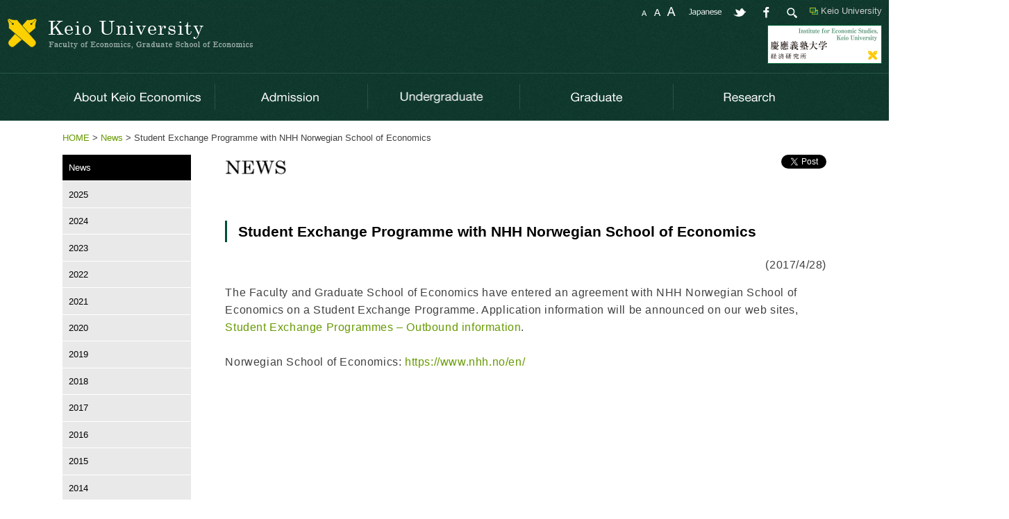

--- FILE ---
content_type: text/html; charset=UTF-8
request_url: https://www.econ.keio.ac.jp/en/2017/6400
body_size: 8132
content:
<!doctype html>
<html lang="en">
<head>
	<meta charset="UTF-8">
	<title>Student Exchange Programme with NHH Norwegian School of Economics - Keio University  Faculty of Economics, Graduate School of Economics</title>
	<meta name="viewport" content="width=device-width,initial-scale=1.0">
	<meta http-equiv="X-UA-Compatible" content="IE=Edge">
	<link rel="stylesheet" href="https://www.econ.keio.ac.jp/wp-content/themes/theme_econ/css/common.css" type="text/css">
<!--[if lt IE 9]>
	<link rel="stylesheet" href="https://www.econ.keio.ac.jp/wp-content/themes/theme_econ/css/common_base.css" type="text/css">
	<style type="text/css">div#container { min-width: 1250px }</style>
<![endif]-->
	<link rel="stylesheet" href="https://www.econ.keio.ac.jp/wp-content/themes/theme_econ/css/inside.css" type="text/css">
<!--[if lt IE 9]>
	<link rel="stylesheet" href="https://www.econ.keio.ac.jp/wp-content/themes/theme_econ/css/inside_base.css" type="text/css">
<![endif]-->
	<link rel="stylesheet" href="https://www.econ.keio.ac.jp/wp-content/themes/theme_econ/css/pattern.css" type="text/css">
	<link rel="stylesheet" href="https://www.econ.keio.ac.jp/wp-content/themes/theme_econ/css/e_style.css" type="text/css">
	<script src="https://www.econ.keio.ac.jp/wp-content/themes/theme_econ/js/jquery.min.js"></script>
	<script src="https://www.econ.keio.ac.jp/wp-content/themes/theme_econ/js/jquery.cookie.js"></script>
	<script src="https://www.econ.keio.ac.jp/wp-content/themes/theme_econ/js/script.js"></script>
	<script src="https://www.econ.keio.ac.jp/wp-content/themes/theme_econ/js/keio_navi.js"></script>

	<link rel="icon" href="https://www.econ.keio.ac.jp/wp-content/themes/theme_econ/favicon.ico" type="image/x-icon">
	<link rel="shortcut icon" href="https://www.econ.keio.ac.jp/wp-content/themes/theme_econ/favicon.ico" type="image/x-icon">

<!-- textresizer -->
	<script src="https://www.econ.keio.ac.jp/wp-content/themes/theme_econ/js/jquery.textresizer.js"></script>
	<script type="text/javascript">
	jQuery(document).ready( function() {
		jQuery( "#textsize a" ).textresizer({
			target: "#container",
			type: "cssClass",
			sizes: [ "fontS", "fontM", "fontL" ]
		});
	});
	</script>

<!-- heightLine -->
	<script src="https://www.econ.keio.ac.jp/wp-content/themes/theme_econ/js/jquery.heightLine.js"></script>
	<script type="text/javascript">
		$(function(){
			$('ul.autoh').heightLine({
				minWidth: 970
			});
			$('div.autoh').heightLine({
				minWidth: 970
			});
			$('ul#footer_navi>li').heightLine({
				minWidth: 569
			});
			$('ul#footer_navi>li.fnavi01').heightLine({
				maxWidth: 568
			});
			$('ul#footer_navi>li.fnavi02').heightLine({
				maxWidth: 568
			});
			$('p.int_list_name01').heightLine({
				minWidth: 956
			});
			$('div.int_list').heightLine({
				minWidth: 956
			});
		});
	</script>


<meta name='robots' content='max-image-preview:large' />
	<style>img:is([sizes="auto" i], [sizes^="auto," i]) { contain-intrinsic-size: 3000px 1500px }</style>
	<script type="text/javascript">
/* <![CDATA[ */
window._wpemojiSettings = {"baseUrl":"https:\/\/s.w.org\/images\/core\/emoji\/15.0.3\/72x72\/","ext":".png","svgUrl":"https:\/\/s.w.org\/images\/core\/emoji\/15.0.3\/svg\/","svgExt":".svg","source":{"concatemoji":"https:\/\/www.econ.keio.ac.jp\/wp-includes\/js\/wp-emoji-release.min.js?ver=6.7.4"}};
/*! This file is auto-generated */
!function(i,n){var o,s,e;function c(e){try{var t={supportTests:e,timestamp:(new Date).valueOf()};sessionStorage.setItem(o,JSON.stringify(t))}catch(e){}}function p(e,t,n){e.clearRect(0,0,e.canvas.width,e.canvas.height),e.fillText(t,0,0);var t=new Uint32Array(e.getImageData(0,0,e.canvas.width,e.canvas.height).data),r=(e.clearRect(0,0,e.canvas.width,e.canvas.height),e.fillText(n,0,0),new Uint32Array(e.getImageData(0,0,e.canvas.width,e.canvas.height).data));return t.every(function(e,t){return e===r[t]})}function u(e,t,n){switch(t){case"flag":return n(e,"\ud83c\udff3\ufe0f\u200d\u26a7\ufe0f","\ud83c\udff3\ufe0f\u200b\u26a7\ufe0f")?!1:!n(e,"\ud83c\uddfa\ud83c\uddf3","\ud83c\uddfa\u200b\ud83c\uddf3")&&!n(e,"\ud83c\udff4\udb40\udc67\udb40\udc62\udb40\udc65\udb40\udc6e\udb40\udc67\udb40\udc7f","\ud83c\udff4\u200b\udb40\udc67\u200b\udb40\udc62\u200b\udb40\udc65\u200b\udb40\udc6e\u200b\udb40\udc67\u200b\udb40\udc7f");case"emoji":return!n(e,"\ud83d\udc26\u200d\u2b1b","\ud83d\udc26\u200b\u2b1b")}return!1}function f(e,t,n){var r="undefined"!=typeof WorkerGlobalScope&&self instanceof WorkerGlobalScope?new OffscreenCanvas(300,150):i.createElement("canvas"),a=r.getContext("2d",{willReadFrequently:!0}),o=(a.textBaseline="top",a.font="600 32px Arial",{});return e.forEach(function(e){o[e]=t(a,e,n)}),o}function t(e){var t=i.createElement("script");t.src=e,t.defer=!0,i.head.appendChild(t)}"undefined"!=typeof Promise&&(o="wpEmojiSettingsSupports",s=["flag","emoji"],n.supports={everything:!0,everythingExceptFlag:!0},e=new Promise(function(e){i.addEventListener("DOMContentLoaded",e,{once:!0})}),new Promise(function(t){var n=function(){try{var e=JSON.parse(sessionStorage.getItem(o));if("object"==typeof e&&"number"==typeof e.timestamp&&(new Date).valueOf()<e.timestamp+604800&&"object"==typeof e.supportTests)return e.supportTests}catch(e){}return null}();if(!n){if("undefined"!=typeof Worker&&"undefined"!=typeof OffscreenCanvas&&"undefined"!=typeof URL&&URL.createObjectURL&&"undefined"!=typeof Blob)try{var e="postMessage("+f.toString()+"("+[JSON.stringify(s),u.toString(),p.toString()].join(",")+"));",r=new Blob([e],{type:"text/javascript"}),a=new Worker(URL.createObjectURL(r),{name:"wpTestEmojiSupports"});return void(a.onmessage=function(e){c(n=e.data),a.terminate(),t(n)})}catch(e){}c(n=f(s,u,p))}t(n)}).then(function(e){for(var t in e)n.supports[t]=e[t],n.supports.everything=n.supports.everything&&n.supports[t],"flag"!==t&&(n.supports.everythingExceptFlag=n.supports.everythingExceptFlag&&n.supports[t]);n.supports.everythingExceptFlag=n.supports.everythingExceptFlag&&!n.supports.flag,n.DOMReady=!1,n.readyCallback=function(){n.DOMReady=!0}}).then(function(){return e}).then(function(){var e;n.supports.everything||(n.readyCallback(),(e=n.source||{}).concatemoji?t(e.concatemoji):e.wpemoji&&e.twemoji&&(t(e.twemoji),t(e.wpemoji)))}))}((window,document),window._wpemojiSettings);
/* ]]> */
</script>
<style id='wp-emoji-styles-inline-css' type='text/css'>

	img.wp-smiley, img.emoji {
		display: inline !important;
		border: none !important;
		box-shadow: none !important;
		height: 1em !important;
		width: 1em !important;
		margin: 0 0.07em !important;
		vertical-align: -0.1em !important;
		background: none !important;
		padding: 0 !important;
	}
</style>
<link rel='stylesheet' id='wp-block-library-css' href='https://www.econ.keio.ac.jp/wp-includes/css/dist/block-library/style.min.css?ver=6.7.4' type='text/css' media='all' />
<style id='classic-theme-styles-inline-css' type='text/css'>
/*! This file is auto-generated */
.wp-block-button__link{color:#fff;background-color:#32373c;border-radius:9999px;box-shadow:none;text-decoration:none;padding:calc(.667em + 2px) calc(1.333em + 2px);font-size:1.125em}.wp-block-file__button{background:#32373c;color:#fff;text-decoration:none}
</style>
<style id='global-styles-inline-css' type='text/css'>
:root{--wp--preset--aspect-ratio--square: 1;--wp--preset--aspect-ratio--4-3: 4/3;--wp--preset--aspect-ratio--3-4: 3/4;--wp--preset--aspect-ratio--3-2: 3/2;--wp--preset--aspect-ratio--2-3: 2/3;--wp--preset--aspect-ratio--16-9: 16/9;--wp--preset--aspect-ratio--9-16: 9/16;--wp--preset--color--black: #000000;--wp--preset--color--cyan-bluish-gray: #abb8c3;--wp--preset--color--white: #ffffff;--wp--preset--color--pale-pink: #f78da7;--wp--preset--color--vivid-red: #cf2e2e;--wp--preset--color--luminous-vivid-orange: #ff6900;--wp--preset--color--luminous-vivid-amber: #fcb900;--wp--preset--color--light-green-cyan: #7bdcb5;--wp--preset--color--vivid-green-cyan: #00d084;--wp--preset--color--pale-cyan-blue: #8ed1fc;--wp--preset--color--vivid-cyan-blue: #0693e3;--wp--preset--color--vivid-purple: #9b51e0;--wp--preset--gradient--vivid-cyan-blue-to-vivid-purple: linear-gradient(135deg,rgba(6,147,227,1) 0%,rgb(155,81,224) 100%);--wp--preset--gradient--light-green-cyan-to-vivid-green-cyan: linear-gradient(135deg,rgb(122,220,180) 0%,rgb(0,208,130) 100%);--wp--preset--gradient--luminous-vivid-amber-to-luminous-vivid-orange: linear-gradient(135deg,rgba(252,185,0,1) 0%,rgba(255,105,0,1) 100%);--wp--preset--gradient--luminous-vivid-orange-to-vivid-red: linear-gradient(135deg,rgba(255,105,0,1) 0%,rgb(207,46,46) 100%);--wp--preset--gradient--very-light-gray-to-cyan-bluish-gray: linear-gradient(135deg,rgb(238,238,238) 0%,rgb(169,184,195) 100%);--wp--preset--gradient--cool-to-warm-spectrum: linear-gradient(135deg,rgb(74,234,220) 0%,rgb(151,120,209) 20%,rgb(207,42,186) 40%,rgb(238,44,130) 60%,rgb(251,105,98) 80%,rgb(254,248,76) 100%);--wp--preset--gradient--blush-light-purple: linear-gradient(135deg,rgb(255,206,236) 0%,rgb(152,150,240) 100%);--wp--preset--gradient--blush-bordeaux: linear-gradient(135deg,rgb(254,205,165) 0%,rgb(254,45,45) 50%,rgb(107,0,62) 100%);--wp--preset--gradient--luminous-dusk: linear-gradient(135deg,rgb(255,203,112) 0%,rgb(199,81,192) 50%,rgb(65,88,208) 100%);--wp--preset--gradient--pale-ocean: linear-gradient(135deg,rgb(255,245,203) 0%,rgb(182,227,212) 50%,rgb(51,167,181) 100%);--wp--preset--gradient--electric-grass: linear-gradient(135deg,rgb(202,248,128) 0%,rgb(113,206,126) 100%);--wp--preset--gradient--midnight: linear-gradient(135deg,rgb(2,3,129) 0%,rgb(40,116,252) 100%);--wp--preset--font-size--small: 13px;--wp--preset--font-size--medium: 20px;--wp--preset--font-size--large: 36px;--wp--preset--font-size--x-large: 42px;--wp--preset--spacing--20: 0.44rem;--wp--preset--spacing--30: 0.67rem;--wp--preset--spacing--40: 1rem;--wp--preset--spacing--50: 1.5rem;--wp--preset--spacing--60: 2.25rem;--wp--preset--spacing--70: 3.38rem;--wp--preset--spacing--80: 5.06rem;--wp--preset--shadow--natural: 6px 6px 9px rgba(0, 0, 0, 0.2);--wp--preset--shadow--deep: 12px 12px 50px rgba(0, 0, 0, 0.4);--wp--preset--shadow--sharp: 6px 6px 0px rgba(0, 0, 0, 0.2);--wp--preset--shadow--outlined: 6px 6px 0px -3px rgba(255, 255, 255, 1), 6px 6px rgba(0, 0, 0, 1);--wp--preset--shadow--crisp: 6px 6px 0px rgba(0, 0, 0, 1);}:where(.is-layout-flex){gap: 0.5em;}:where(.is-layout-grid){gap: 0.5em;}body .is-layout-flex{display: flex;}.is-layout-flex{flex-wrap: wrap;align-items: center;}.is-layout-flex > :is(*, div){margin: 0;}body .is-layout-grid{display: grid;}.is-layout-grid > :is(*, div){margin: 0;}:where(.wp-block-columns.is-layout-flex){gap: 2em;}:where(.wp-block-columns.is-layout-grid){gap: 2em;}:where(.wp-block-post-template.is-layout-flex){gap: 1.25em;}:where(.wp-block-post-template.is-layout-grid){gap: 1.25em;}.has-black-color{color: var(--wp--preset--color--black) !important;}.has-cyan-bluish-gray-color{color: var(--wp--preset--color--cyan-bluish-gray) !important;}.has-white-color{color: var(--wp--preset--color--white) !important;}.has-pale-pink-color{color: var(--wp--preset--color--pale-pink) !important;}.has-vivid-red-color{color: var(--wp--preset--color--vivid-red) !important;}.has-luminous-vivid-orange-color{color: var(--wp--preset--color--luminous-vivid-orange) !important;}.has-luminous-vivid-amber-color{color: var(--wp--preset--color--luminous-vivid-amber) !important;}.has-light-green-cyan-color{color: var(--wp--preset--color--light-green-cyan) !important;}.has-vivid-green-cyan-color{color: var(--wp--preset--color--vivid-green-cyan) !important;}.has-pale-cyan-blue-color{color: var(--wp--preset--color--pale-cyan-blue) !important;}.has-vivid-cyan-blue-color{color: var(--wp--preset--color--vivid-cyan-blue) !important;}.has-vivid-purple-color{color: var(--wp--preset--color--vivid-purple) !important;}.has-black-background-color{background-color: var(--wp--preset--color--black) !important;}.has-cyan-bluish-gray-background-color{background-color: var(--wp--preset--color--cyan-bluish-gray) !important;}.has-white-background-color{background-color: var(--wp--preset--color--white) !important;}.has-pale-pink-background-color{background-color: var(--wp--preset--color--pale-pink) !important;}.has-vivid-red-background-color{background-color: var(--wp--preset--color--vivid-red) !important;}.has-luminous-vivid-orange-background-color{background-color: var(--wp--preset--color--luminous-vivid-orange) !important;}.has-luminous-vivid-amber-background-color{background-color: var(--wp--preset--color--luminous-vivid-amber) !important;}.has-light-green-cyan-background-color{background-color: var(--wp--preset--color--light-green-cyan) !important;}.has-vivid-green-cyan-background-color{background-color: var(--wp--preset--color--vivid-green-cyan) !important;}.has-pale-cyan-blue-background-color{background-color: var(--wp--preset--color--pale-cyan-blue) !important;}.has-vivid-cyan-blue-background-color{background-color: var(--wp--preset--color--vivid-cyan-blue) !important;}.has-vivid-purple-background-color{background-color: var(--wp--preset--color--vivid-purple) !important;}.has-black-border-color{border-color: var(--wp--preset--color--black) !important;}.has-cyan-bluish-gray-border-color{border-color: var(--wp--preset--color--cyan-bluish-gray) !important;}.has-white-border-color{border-color: var(--wp--preset--color--white) !important;}.has-pale-pink-border-color{border-color: var(--wp--preset--color--pale-pink) !important;}.has-vivid-red-border-color{border-color: var(--wp--preset--color--vivid-red) !important;}.has-luminous-vivid-orange-border-color{border-color: var(--wp--preset--color--luminous-vivid-orange) !important;}.has-luminous-vivid-amber-border-color{border-color: var(--wp--preset--color--luminous-vivid-amber) !important;}.has-light-green-cyan-border-color{border-color: var(--wp--preset--color--light-green-cyan) !important;}.has-vivid-green-cyan-border-color{border-color: var(--wp--preset--color--vivid-green-cyan) !important;}.has-pale-cyan-blue-border-color{border-color: var(--wp--preset--color--pale-cyan-blue) !important;}.has-vivid-cyan-blue-border-color{border-color: var(--wp--preset--color--vivid-cyan-blue) !important;}.has-vivid-purple-border-color{border-color: var(--wp--preset--color--vivid-purple) !important;}.has-vivid-cyan-blue-to-vivid-purple-gradient-background{background: var(--wp--preset--gradient--vivid-cyan-blue-to-vivid-purple) !important;}.has-light-green-cyan-to-vivid-green-cyan-gradient-background{background: var(--wp--preset--gradient--light-green-cyan-to-vivid-green-cyan) !important;}.has-luminous-vivid-amber-to-luminous-vivid-orange-gradient-background{background: var(--wp--preset--gradient--luminous-vivid-amber-to-luminous-vivid-orange) !important;}.has-luminous-vivid-orange-to-vivid-red-gradient-background{background: var(--wp--preset--gradient--luminous-vivid-orange-to-vivid-red) !important;}.has-very-light-gray-to-cyan-bluish-gray-gradient-background{background: var(--wp--preset--gradient--very-light-gray-to-cyan-bluish-gray) !important;}.has-cool-to-warm-spectrum-gradient-background{background: var(--wp--preset--gradient--cool-to-warm-spectrum) !important;}.has-blush-light-purple-gradient-background{background: var(--wp--preset--gradient--blush-light-purple) !important;}.has-blush-bordeaux-gradient-background{background: var(--wp--preset--gradient--blush-bordeaux) !important;}.has-luminous-dusk-gradient-background{background: var(--wp--preset--gradient--luminous-dusk) !important;}.has-pale-ocean-gradient-background{background: var(--wp--preset--gradient--pale-ocean) !important;}.has-electric-grass-gradient-background{background: var(--wp--preset--gradient--electric-grass) !important;}.has-midnight-gradient-background{background: var(--wp--preset--gradient--midnight) !important;}.has-small-font-size{font-size: var(--wp--preset--font-size--small) !important;}.has-medium-font-size{font-size: var(--wp--preset--font-size--medium) !important;}.has-large-font-size{font-size: var(--wp--preset--font-size--large) !important;}.has-x-large-font-size{font-size: var(--wp--preset--font-size--x-large) !important;}
:where(.wp-block-post-template.is-layout-flex){gap: 1.25em;}:where(.wp-block-post-template.is-layout-grid){gap: 1.25em;}
:where(.wp-block-columns.is-layout-flex){gap: 2em;}:where(.wp-block-columns.is-layout-grid){gap: 2em;}
:root :where(.wp-block-pullquote){font-size: 1.5em;line-height: 1.6;}
</style>
<link rel="https://api.w.org/" href="https://www.econ.keio.ac.jp/en/wp-json/" /><link rel="alternate" title="JSON" type="application/json" href="https://www.econ.keio.ac.jp/en/wp-json/wp/v2/posts/6400" /><link rel="canonical" href="https://www.econ.keio.ac.jp/en/2017/6400" />
<link rel="alternate" title="oEmbed (JSON)" type="application/json+oembed" href="https://www.econ.keio.ac.jp/en/wp-json/oembed/1.0/embed?url=https%3A%2F%2Fwww.econ.keio.ac.jp%2Fen%2F2017%2F6400" />
<link rel="alternate" title="oEmbed (XML)" type="text/xml+oembed" href="https://www.econ.keio.ac.jp/en/wp-json/oembed/1.0/embed?url=https%3A%2F%2Fwww.econ.keio.ac.jp%2Fen%2F2017%2F6400&#038;format=xml" />
<link hreflang="ja" href="https://www.econ.keio.ac.jp/ja/2017/6400" rel="alternate" />
<link hreflang="en" href="https://www.econ.keio.ac.jp/en/2017/6400" rel="alternate" />
<link hreflang="x-default" href="https://www.econ.keio.ac.jp/2017/6400" rel="alternate" />
<meta name="generator" content="qTranslate-XT 3.15.3" />
<!-- remodal -->
	<link rel="stylesheet" href="https://www.econ.keio.ac.jp/wp-content/themes/theme_econ/css/remodal.css">
	<link rel="stylesheet" href="https://www.econ.keio.ac.jp/wp-content/themes/theme_econ/css/remodal-default-theme.css">
	<script src="https://www.econ.keio.ac.jp/wp-content/themes/theme_econ/js/remodal.js"></script>

<!-- navi -->
	<script src="https://www.econ.keio.ac.jp/wp-content/themes/theme_econ/js/menu.js"></script>

<!-- google -->
	<script>
		(function(i,s,o,g,r,a,m){i['GoogleAnalyticsObject']=r;i[r]=i[r]||function(){
		(i[r].q=i[r].q||[]).push(arguments)},i[r].l=1*new Date();a=s.createElement(o),
		m=s.getElementsByTagName(o)[0];a.async=1;a.src=g;m.parentNode.insertBefore(a,m)
		})(window,document,'script','//www.google-analytics.com/analytics.js','ga');

		ga('create', 'UA-65725945-1', 'auto');
		ga('send', 'pageview');
	</script>

<!-- Google tag (gtag.js) -->
	<script async src="https://www.googletagmanager.com/gtag/js?id=G-GM82ZEPBZ9"></script>
	<script>
	  window.dataLayer = window.dataLayer || [];
	  function gtag(){dataLayer.push(arguments);}
	  gtag('js', new Date());

	  gtag('config', 'G-GM82ZEPBZ9');
	</script>

</head>
<body data-rsssl=1>
<div id="fb-root"></div>
<script>(function(d, s, id) {
var js, fjs = d.getElementsByTagName(s)[0];
	if (d.getElementById(id)) return;
	js = d.createElement(s); js.id = id;
	js.src = "//connect.facebook.net/en_US/sdk.js#xfbml=1&version=v2.4&appId=1001418376559622";
	fjs.parentNode.insertBefore(js, fjs);
}(document, 'script', 'facebook-jssdk'));</script>

<ul class="skiplist">
	<li class="skip"><a href="#main_container" tabindex="1">Jump to Content.</a></li>
	<li class="skip"><a href="#left_container" tabindex="2">Jump to Side Bar.</a></li>
</ul>
<div id="container">

<!-- ヘッダー -->
	<header>
	<div id="header_container">
		<div id="header_left">
		<a href="https://www.econ.keio.ac.jp/en/" tabindex="3"><img src="https://www.econ.keio.ac.jp/wp-content/themes/theme_econ/img/cmn/header_logo_en.gif" alt="Keio University  Faculty of Economics, Graduate School of Economics - Logo - Link to HOME" id="header_logo_pc"><img src="https://www.econ.keio.ac.jp/wp-content/themes/theme_econ/img/cmn/header_logo_sp_en.gif" alt="Keio University  Faculty of Economics, Graduate School of Economics Title LOGO - Link to HOME" id="header_logo_sp"></a>			<div class="clb"><img src="https://www.econ.keio.ac.jp/wp-content/themes/theme_econ/img/cmn/img_spacer.gif" width="1" height="1" alt=""></div>
		</div>
		<div id="header_right">
			<div id="header_right_fst">
<!--
				<a href="javascript:showKeioNavi();" tabindex="10"><img src="https://www.econ.keio.ac.jp/wp-content/themes/theme_econ/img/cmn/header_knavi.gif" width="93" height="18" alt="Link to KEIO NAVI（Use Adobe Flash）" id="header_knavi" class="pc"></a>
-->
				<a href="https://www.keio.ac.jp/en/" target="blank" class="klink pc_i rbox" style="color:#ccc; font-size:80%; margin-left:15px;">Keio University</a>
				<img src="https://www.econ.keio.ac.jp/wp-content/themes/theme_econ/img/cmn/header_search.gif" width="22" height="18" alt="Google Search" id="header_gsearch" class="pc">
				<a href="http://www.facebook.com/share.php?u=https://www.econ.keio.ac.jp/en/2017/6400" onclick="window.open(this.href, 'FBwindow', 'width=650, height=450, menubar=no, toolbar=no, scrollbars=yes'); return false;" tabindex="9"><img src="https://www.econ.keio.ac.jp/wp-content/themes/theme_econ/img/cmn/header_sns_facebook.gif" width="22" height="18" alt="share on facebook" id="header_facebook" class="pc"></a>
				<a href="http://twitter.com/share?url=https://www.econ.keio.ac.jp/en/2017/6400&amp;text=++Student+Exchange+Programme+with+NHH+Norwegian+School+of+Economics+-+NEWS+-+Keio+University++Faculty+of+Economics%2C+Graduate+School+of+Economics" onclick="window.open(this.href, 'TWwindow', 'width=650, height=470, menubar=no, toolbar=no, scrollbars=yes'); return false;" tabindex="8"><img src="https://www.econ.keio.ac.jp/wp-content/themes/theme_econ/img/cmn/header_sns_twitter.gif" width="22" height="18" alt="tweet" id="header_twitter" class="pc"></a>
				<div id="header_lang">
			
<ul class="language-chooser language-chooser-both qtranxs_language_chooser" id="qtranslate-chooser">
<li><a href="https://www.econ.keio.ac.jp/ja/2017/6400" class="qtranxs_flag qtranxs_flag_ja qtranxs_flag_and_text" title="日本語 (ja)"><span>日本語</span></a></li>
<li class="active"><a href="https://www.econ.keio.ac.jp/en/2017/6400" class="qtranxs_flag qtranxs_flag_en qtranxs_flag_and_text" title="English (en)"><span>English</span></a></li>
</ul><div class="qtranxs_widget_end"></div>
					</div>
				<div id="header_font" class="pc">
					<ul id="textsize">
						<li><a href="javascript:void(0)" class="fontS" tabindex="4"><span class="sp">Sets the font-size to a smaller</span></a></li>
						<li><a href="javascript:void(0)" class="fontM" tabindex="5"><span class="sp">Sets the font-size to a normal</span></a></li>
						<li><a href="javascript:void(0)" class="fontL" tabindex="6"><span class="sp">Sets the font-size to a larger size</span></a></li>
					</ul>
				</div>
			</div>
			<div id="header_right_mdl" class="pc">
				<div id="knavi_google">
					<!-- 検索 -->
					<script>
						(function() {
							var cx = '003332850420133188909:ukf27fa1nsa';
							var gcse = document.createElement('script');
							gcse.type = 'text/javascript';
							gcse.async = true;
							gcse.src = (document.location.protocol == 'https:' ? 'https:' : 'http:') +
								'//cse.google.com/cse.js?cx=' + cx;
							var s = document.getElementsByTagName('script')[0];
							s.parentNode.insertBefore(gcse, s);
						})();
					</script>
					<div class="gcse-search"></div></div>
			</div>
			<div id="header_right_lst" class="pc">
				<a href="http://ies.keio.ac.jp/en/" target="_blank" tabindex="12"><img src="https://www.econ.keio.ac.jp/wp-content/themes/theme_econ/img/cmn/header_banner02.gif" alt="Link to the Institute for Economic Studies, Keio University website" id="header_banner02_pc"></a>
				<!--a href="http://pearl.keio.ac.jp/" target="_blank" tabindex="11"><img src="https://www.econ.keio.ac.jp/wp-content/themes/theme_econ/img/cmn/header_banner01.gif" alt="Link to the PEARL website" id="header_banner01_pc"></a-->
			</div>
			<div id="header_right_sp" class="sp">
				<img src="https://www.econ.keio.ac.jp/wp-content/themes/theme_econ/img/cmn/header_menu.gif" alt="Menu" id="header_menu">
			</div>
		</div>
	</div>
	</header>

<!-- 上ナビ -->
	<div id="header_navi_container">
		<div id="header_navi_area">
			<nav>
			<ul id="header_navi">
				<li class="rollover"><a href="/en/about/overview" tabindex="13"><img src="https://www.econ.keio.ac.jp/wp-content/themes/theme_econ/img/cmn/unv01_en.gif" class="pc" alt="Link to About Keio Economics"><span class="sp">About Keio Economics</span></a>
					<ul>
						<li><a href="https://www.econ.keio.ac.jp/en/about/overview" tabindex="14">Overview<span class="parets_cat_name">(About Keio Economics)</span></a>
						<li><a href="https://www.econ.keio.ac.jp/en/about/history" tabindex="15">History</a>
						<li><a href="https://www.econ.keio.ac.jp/en/about/faculty-list" tabindex="16">Faculty Profiles</a>
						<li><a href="https://www.econ.keio.ac.jp/en/about/brochures" tabindex="17">Faculty of Economics/ Graduate School of Economics Brochures</a>
						<li><a href="https://www.keio.ac.jp/en/maps/" target="_blank" tabindex="18">Access <img src="https://www.econ.keio.ac.jp/wp-content/themes/theme_econ/img/cmn/icon_outlink.gif" alt="external link"></a>
						<li><a href="https://www.keio.ac.jp/en/contact-us/" target="_blank" tabindex="19">Key Contacts <img src="https://www.econ.keio.ac.jp/wp-content/themes/theme_econ/img/cmn/icon_outlink.gif" alt="external link"></a>
					</ul>
				<li class="rollover"><a href="https://www.econ.keio.ac.jp/en/admission" tabindex="20"><img src="https://www.econ.keio.ac.jp/wp-content/themes/theme_econ/img/cmn/unv02_en.gif" class="pc" alt="Link to Admission"><span class="sp">Admission</span></a>
					<ul>
						<li><a href="https://www.econ.keio.ac.jp/en/admission/undergraduate" tabindex="21">Undergraduate<span class="parets_cat_name">(Admission)</span></a>
						<li><a href="https://www.econ.keio.ac.jp/en/admission/graduate" tabindex="22">Graduate<span class="parets_cat_name">(Admission)</span></a>
						<li><a href="https://www.econ.keio.ac.jp/en/admission/scholarship" tabindex="23">Financial Aid<span class="parets_cat_name">(Admission)</span></a>
					</ul>
				<li class="rollover"><a href="/en/undergraduate/overview" tabindex="24"><img src="https://www.econ.keio.ac.jp/wp-content/themes/theme_econ/img/cmn/unv03_en.gif" class="pc" alt="Link to Undergraduate"><span class="sp">Undergraduate</span></a>
					<ul>
						<li><a href="https://www.econ.keio.ac.jp/en/undergraduate/undergraduate-overview" tabindex="25">Overview<span class="parets_cat_name">(Undergraduate)</span></a>
						<li><a href="https://www.econ.keio.ac.jp/en/undergraduate/greeting" tabindex="26">Message from the Dean<span class="parets_cat_name">(Undergraduate)</span></a>
						<li><a href="https://www.students.keio.ac.jp/en/com/class/schedule/academic-calendar.html" target="_blank" tabindex="27">Academic Calendar <img src="https://www.econ.keio.ac.jp/wp-content/themes/theme_econ/img/cmn/icon_outlink.gif" alt="external link"></a>
						<li><a href="/en/undergraduate/curriculum/curriculumup" tabindex="28">Curriculum<span class="parets_cat_name">(Undergraduate)</span></a>
						<li><a href="https://www.econ.keio.ac.jp/en/undergraduate/pearl" tabindex="29">PEARL</a>
						<li><a href="/en/undergraduate/seminar/seminar-outline" tabindex="30">Research Seminar</a>
						<li><a href="https://www.econ.keio.ac.jp/en/undergraduate/research-project" tabindex="31">Independent Research Projects for PEARL students</a>
						<li><a href="https://www.econ.keio.ac.jp/en/undergraduate/pcp" tabindex="32">Professional Career Program (PCP)</a>
						<li><a href="https://www.econ.keio.ac.jp/en/undergraduate/deep" tabindex="33">DEEP</a>
						<li><a href="https://www.econ.keio.ac.jp/en/undergraduate/facts" tabindex="34">FACTS</a>
						<li><a href="https://www.econ.keio.ac.jp/en/undergraduate/plurilingual" tabindex="35">Plurilingual and Pluricultural Studies</a>
						<li><a href="https://www.econ.keio.ac.jp/en/undergraduate/abroad" tabindex="36">Study Abroad<span class="parets_cat_name">(Undergraduate)</span></a>
						<li><a href="/en/undergraduate/carrier/career2020" tabindex="37">Career<span class="parets_cat_name">(Undergraduate)</span></a>
					</ul>
				<li class="rollover"><a href="/en/graduate/overview" tabindex="38"><img src="https://www.econ.keio.ac.jp/wp-content/themes/theme_econ/img/cmn/unv04_en.gif" class="pc" alt="Link to Graduate"><span class="sp">Graduate</span></a>
					<ul>
						<li><a href="https://www.econ.keio.ac.jp/en/graduate/graduate-overview" tabindex="39">Overview<span class="parets_cat_name">(Graduate)</span></a>
						<li><a href="https://www.econ.keio.ac.jp/en/graduate/chairperson-greeting" tabindex="40">Message from the Dean<span class="parets_cat_name">(Graduate)</span></a>
						<li><a href="https://www.econ.keio.ac.jp/en/graduate/3policies" tabindex="41">The 3 policies (Diploma Policy / Curriculum Policy / Admissions Policy)</a>
						<li><a href="https://www.students.keio.ac.jp/en/com/class/schedule/academic-calendar.html" target="_blank" tabindex="42">Academic Calendar <img src="https://www.econ.keio.ac.jp/wp-content/themes/theme_econ/img/cmn/icon_outlink.gif" alt="external link"></a>
						<li><a href="/en/graduate/curriculum/study" tabindex="43">Curriculum<span class="parets_cat_name">(Graduate)</span></a>
						<li><a href="https://www.econ.keio.ac.jp/en/graduate/environment" tabindex="44">Research Environment</a>
						<li><a href="https://www.econ.keio.ac.jp/en/graduate/master-thesis" tabindex="45">Titles of Master's Theses</a>
						<li><a href="https://www.econ.keio.ac.jp/en/graduate/doctor-thesis" tabindex="46">Titles of Doctoral Dissertations</a>
						<li><a href="https://www.econ.keio.ac.jp/en/graduate/degree" tabindex="47">The Number of Graduate Degrees Awarded</a>
						<li><a href="/en/graduate/carrier/course" tabindex="48">Career<span class="parets_cat_name">(Graduate)</span></a>
						<li><a href="https://www.econ.keio.ac.jp/en/undergraduate/abroad/exchange-outbound" target="_blank" tabindex="49">Student Exchange Programmes – Outbound information <img src="https://www.econ.keio.ac.jp/wp-content/themes/theme_econ/img/cmn/icon_outlink.gif" alt="external link"></a>
						<li><a href="https://www.econ.keio.ac.jp/en/undergraduate/abroad/exchange" target="_blank" tabindex="50">Student Exchange Programmes - Inbound information <img src="https://www.econ.keio.ac.jp/wp-content/themes/theme_econ/img/cmn/icon_outlink.gif" alt="external link"></a>
						<li><a href="https://www.econ.keio.ac.jp/en/graduate/graduate-brandeis" tabindex="51">Double MA Programme between Keio University and Brandeis University</a>
						<li><a href="https://www.econ.keio.ac.jp/en/graduate/jd" tabindex="52">Dual Degree Programs (domestic)</a>
						<li><a href="https://www.econ.keio.ac.jp/en/graduate/graduate-bocconi" tabindex="53">Double MA Programme between Keio University and Università Bocconi</a>
						<li><a href="https://www.econ.keio.ac.jp/en/graduate/cems" tabindex="54">Keio University - CEMS Double Master's Degree Programme</a>
					</ul>
				<li class="rollover"><a href="https://www.econ.keio.ac.jp/en/research" tabindex="55"><img src="https://www.econ.keio.ac.jp/wp-content/themes/theme_econ/img/cmn/unv05_en.gif" class="pc" alt="Link to Research"><span class="sp">Research</span></a>
					<ul>
						<li><a href="http://ies.keio.ac.jp/en/" target="_blank" tabindex="56">Institute for Economic Studies <img src="https://www.econ.keio.ac.jp/wp-content/themes/theme_econ/img/cmn/icon_outlink.gif" alt="external link"></a>
						<li><a href="https://rcfg.keio.ac.jp/en/" target="_blank" tabindex="57">Research Center for Financial Gerontology <img src="https://www.econ.keio.ac.jp/wp-content/themes/theme_econ/img/cmn/icon_outlink.gif" alt="external link"></a>
						<li><a href="https://www.pdrc.keio.ac.jp/en/" target="_blank" tabindex="58">Panel Data Research Center at Keio University <img src="https://www.econ.keio.ac.jp/wp-content/themes/theme_econ/img/cmn/icon_outlink.gif" alt="external link"></a>
						<li><a href="https://ies.keio.ac.jp/centers/cie/en/" target="_blank" tabindex="59">Center for International Economics <img src="https://www.econ.keio.ac.jp/wp-content/themes/theme_econ/img/cmn/icon_outlink.gif" alt="external link"></a>
						<li><a href="https://creoc.keio.ac.jp/en/" target="_blank" tabindex="60">Center for Research on Equality of Opportunity for Children <img src="https://www.econ.keio.ac.jp/wp-content/themes/theme_econ/img/cmn/icon_outlink.gif" alt="external link"></a>
						<li><a href="http://fintek.keio.ac.jp/en/" target="_blank" tabindex="61">Centre for Finance, Technology and Economics at Keio <img src="https://www.econ.keio.ac.jp/wp-content/themes/theme_econ/img/cmn/icon_outlink.gif" alt="external link"></a>
						<li><a href="https://ies.keio.ac.jp/en/economic-society/" target="_blank" tabindex="62">Keio Economic Society <img src="https://www.econ.keio.ac.jp/wp-content/themes/theme_econ/img/cmn/icon_outlink.gif" alt="external link"></a>
						<li><a href="https://www.econ.keio.ac.jp/en/research/others" tabindex="63">Information on seminars, database, and others</a>
						<li><a href="http://research-highlights.keio.ac.jp/" target="_blank" tabindex="64">Keio Research Highlights <img src="https://www.econ.keio.ac.jp/wp-content/themes/theme_econ/img/cmn/icon_outlink.gif" alt="external link"></a>
					</ul>
			</ul>
			</nav>
		</div>
	</div>
<!-- メイン -->
	<div id="main_container">

<!-- パンくず -->
		<p id="bc">
		<a href="https://www.econ.keio.ac.jp/en/">HOME</a> &gt; <a href="https://www.econ.keio.ac.jp/en/category/news" rel="category tag">News</a> &gt; Student Exchange Programme with NHH Norwegian School of Economics</p>

<!-- 左ナビ -->
		<div id="left_container">
			<nav>
			<p id="left_navi_title"><a href="https://www.econ.keio.ac.jp/en/category/news" rel="category tag">News</a></p>
			<ul id="left_navi">
	<li><a href='https://www.econ.keio.ac.jp/en/date/2025?cat=2'>2025</a></li>
	<li><a href='https://www.econ.keio.ac.jp/en/date/2024?cat=2'>2024</a></li>
	<li><a href='https://www.econ.keio.ac.jp/en/date/2023?cat=2'>2023</a></li>
	<li><a href='https://www.econ.keio.ac.jp/en/date/2022?cat=2'>2022</a></li>
	<li><a href='https://www.econ.keio.ac.jp/en/date/2021?cat=2'>2021</a></li>
	<li><a href='https://www.econ.keio.ac.jp/en/date/2020?cat=2'>2020</a></li>
	<li><a href='https://www.econ.keio.ac.jp/en/date/2019?cat=2'>2019</a></li>
	<li><a href='https://www.econ.keio.ac.jp/en/date/2018?cat=2'>2018</a></li>
	<li><a href='https://www.econ.keio.ac.jp/en/date/2017?cat=2'>2017</a></li>
	<li><a href='https://www.econ.keio.ac.jp/en/date/2016?cat=2'>2016</a></li>
	<li><a href='https://www.econ.keio.ac.jp/en/date/2015?cat=2'>2015</a></li>
	<li><a href='https://www.econ.keio.ac.jp/en/date/2014?cat=2'>2014</a></li>
	<li><a href='https://www.econ.keio.ac.jp/en/date/2013?cat=2'>2013</a></li>
	<li><a href='https://www.econ.keio.ac.jp/en/date/2012?cat=2'>2012</a></li>
	<li><a href='https://www.econ.keio.ac.jp/en/date/2011?cat=2'>2011</a></li>
	<li><a href='https://www.econ.keio.ac.jp/en/date/2010?cat=2'>2010</a></li>
	<li><a href='https://www.econ.keio.ac.jp/en/date/2009?cat=2'>2009</a></li>
			</ul>
			</nav>
		</div>

<!-- メインコンテンツ -->
		<article>
		<div id="cont_container">

<!-- カテゴリ・SNS -->
			<div id="mainsns_container">
				<div><a href="https://twitter.com/share" class="twitter-share-button" data-lang="en">Tweet</a><script>!function(d,s,id){var js,fjs=d.getElementsByTagName(s)[0],p=/^http:/.test(d.location)?'http':'https';if(!d.getElementById(id)){js=d.createElement(s);js.id=id;js.src=p+'://platform.twitter.com/widgets.js';fjs.parentNode.insertBefore(js,fjs);}}(document, 'script', 'twitter-wjs');</script></div>
				<div class="fb-like" data-layout="button_count" data-href="" data-action="like" data-show-faces="false" data-show-share="false"></div>
			</div>
			<div id="maincat_container">
				<img src="https://www.econ.keio.ac.jp/wp-content/themes/theme_econ/img/ins/title_cat2.gif" alt="News">
			</div>
			<div class="clb"><img src="https://www.econ.keio.ac.jp/wp-content/themes/theme_econ/img/cmn/img_spacer.gif" width="1" height="1" alt=""></div>

<!-- タイトル -->
<!--			<h1>News</h1>-->
			<h2>Student Exchange Programme with NHH Norwegian School of Economics</h2>

<!-- 本文 -->
			<p class="ar mgb">
		(2017/4/28)
			</p>

<!-- 開催日 -->
<!-- 場所 -->
	
<!-- 本文 -->
			<p class="mgt"><p>The Faculty and Graduate School of Economics have entered an agreement with NHH Norwegian School of Economics on a Student Exchange Programme.  Application information will be announced on our web sites, <a href="https://www.econ.keio.ac.jp/en/undergraduate/abroad/exchange-outbound" class="limk" target="_brank">Student Exchange Programmes – Outbound information</a>.</p>
<p>&nbsp;</p>
<p>Norwegian School of Economics: <a href="https://www.nhh.no/en/" class="limk" target="_brank">https://www.nhh.no/en/</a></p></p>

<!-- 備考 -->
	
<!-- データ資料 -->
	
<!-- 印刷物資料 -->
	
<!-- 動画資料 -->
	
<!-- イベント開催後設定 -->
	
<!-- イベント開催後設定　写真・テキスト -->
	
<!-- イベント開催後設定　集合写真 -->
	
	
<!-- イベント開催後設定　イベント動画 -->
	
		</div>
		</article>
<!-- /本文 -->

	</div>


<!-- トップリンク -->
	<div id="totop_container">
		<p class="totop"><a href="#container"><img src="https://www.econ.keio.ac.jp/wp-content/themes/theme_econ/img/cmn/totop.gif" alt="To Page Top"></a></p>
	</div>

<!-- フッター -->
	<footer>
	<div id="footer_container">
		<div id="footer_area">
			<div id="footer_button" class="sp">
				<p id="footer_button_sns">
					<a href="http://twitter.com/share?url=https://www.econ.keio.ac.jp/en/2017/6400&amp;text=++Student+Exchange+Programme+with+NHH+Norwegian+School+of+Economics+-+NEWS+-+Keio+University++Faculty+of+Economics%2C+Graduate+School+of+Economics" onclick="window.open(this.href, 'TWwindow', 'width=650, height=470, menubar=no, toolbar=no, scrollbars=yes'); return false;"><img src="https://www.econ.keio.ac.jp/wp-content/themes/theme_econ/img/cmn/footer_sns_twitter.gif" alt="tweet"></a>
					<a href="http://www.facebook.com/share.php?u=https://www.econ.keio.ac.jp/en/2017/6400" onclick="window.open(this.href, 'FBwindow', 'width=650, height=450, menubar=no, toolbar=no, scrollbars=yes'); return false;"><img src="https://www.econ.keio.ac.jp/wp-content/themes/theme_econ/img/cmn/footer_sns_facebook.gif" alt="share on facebook"></a>
				</p>
				<p id="footer_button_banner">
					<a href="http://pearl.keio.ac.jp/" target="_blank"><img src="https://www.econ.keio.ac.jp/wp-content/themes/theme_econ/img/cmn/footer_banner01.gif" alt="Link to the PEARL website" id="footer_banner01_sp"></a>
					<a href="http://ies.keio.ac.jp/" target="_blank"><img src="https://www.econ.keio.ac.jp/wp-content/themes/theme_econ/img/cmn/footer_banner02.gif" alt="Link to the Institute for Economic Studies, Keio University website" id="footer_banner02_sp"></a>
				</p>
				<p id="footer_button_logo"><img src="https://www.econ.keio.ac.jp/wp-content/themes/theme_econ/img/cmn/footer_logo.gif" alt="Keio University emblem"></p>
			</div>
			<nav>
			<ul id="footer_navi">
				<li class="ar fnavi01"><a href="/en/about/overview">About Keio Economics</a>
					<ul>
						<li><a href="https://www.econ.keio.ac.jp/en/about/overview"><span class="parets_cat_name">(About Keio Economics)</span>Overview</a>
						<li><a href="https://www.econ.keio.ac.jp/en/about/history">History</a>
						<li><a href="https://www.econ.keio.ac.jp/en/about/faculty-list">Faculty Profiles</a>
						<li><a href="https://www.econ.keio.ac.jp/en/about/brochures">Faculty of Economics/ Graduate School of Economics Brochures</a>
						<li><a href="https://www.keio.ac.jp/en/maps/" target="_blank">Access <img src="https://www.econ.keio.ac.jp/wp-content/themes/theme_econ/img/cmn/icon_outlink.gif" alt="external link"></a>
						<li><a href="https://www.keio.ac.jp/en/contact-us/" target="_blank">Key Contacts <img src="https://www.econ.keio.ac.jp/wp-content/themes/theme_econ/img/cmn/icon_outlink.gif" alt="external link"></a>
					</ul>
				<li class="ar fnavi01"><a href="https://www.econ.keio.ac.jp/en/admission">Admission</a>
					<ul>
						<li><a href="https://www.econ.keio.ac.jp/en/admission/undergraduate"><span class="parets_cat_name">(Admission)</span>Undergraduate</a>
						<li><a href="https://www.econ.keio.ac.jp/en/admission/graduate"><span class="parets_cat_name">(Admission)</span>Graduate</a>
						<li><a href="https://www.econ.keio.ac.jp/en/admission/scholarship"><span class="parets_cat_name">(Admission)</span>Financial Aid</a>
					</ul>
				<li class="ar fnavi02"><a href="/en/undergraduate/overview">Undergraduate</a>
					<ul>
						<li><a href="https://www.econ.keio.ac.jp/en/undergraduate/undergraduate-overview"><span class="parets_cat_name">(Undergraduate)</span>Overview</a>
						<li><a href="https://www.econ.keio.ac.jp/en/undergraduate/greeting"><span class="parets_cat_name">(Undergraduate)</span>Message from the Dean</a>
						<li><a href="https://www.students.keio.ac.jp/en/com/class/schedule/academic-calendar.html" target="_blank">Academic Calendar <img src="https://www.econ.keio.ac.jp/wp-content/themes/theme_econ/img/cmn/icon_outlink.gif" alt="external link"></a>
						<li><a href="/en/undergraduate/curriculum/curriculumup"><span class="parets_cat_name">(Undergraduate)</span>Curriculum</a>
						<li><a href="https://www.econ.keio.ac.jp/en/undergraduate/pearl">PEARL</a>
						<li><a href="/en/undergraduate/seminar/seminar-outline">Research Seminar</a>
						<li><a href="https://www.econ.keio.ac.jp/en/undergraduate/research-project">Independent Research Projects for PEARL students</a>
						<li><a href="https://www.econ.keio.ac.jp/en/undergraduate/pcp">Professional Career Program (PCP)</a>
						<li><a href="https://www.econ.keio.ac.jp/en/undergraduate/deep">DEEP</a>
						<li><a href="https://www.econ.keio.ac.jp/en/undergraduate/facts">FACTS</a>
						<li><a href="https://www.econ.keio.ac.jp/en/undergraduate/plurilingual">Plurilingual and Pluricultural Studies</a>
						<li><a href="https://www.econ.keio.ac.jp/en/undergraduate/abroad"><span class="parets_cat_name">(Undergraduate)</span>Study Abroad</a>
						<li><a href="/en/undergraduate/carrier/career2020"><span class="parets_cat_name">(Undergraduate)</span>Career</a>
					</ul>
					<li class="ac pc"><img src="https://www.econ.keio.ac.jp/wp-content/themes/theme_econ/img/cmn/footer_logo.gif" alt="Keio University emblem">
				<li class="fnavi02"><a href="/en/graduate/overview">Graduate</a>
					<ul>
						<li><a href="https://www.econ.keio.ac.jp/en/graduate/graduate-overview">Overview<span class="parets_cat_name">(Graduate)</span></a>
						<li><a href="https://www.econ.keio.ac.jp/en/graduate/chairperson-greeting">Message from the Dean<span class="parets_cat_name">(Graduate)</span></a>
						<li><a href="https://www.econ.keio.ac.jp/en/graduate/3policies">The 3 policies (Diploma Policy / Curriculum Policy / Admissions Policy)</a>
						<li><a href="https://www.students.keio.ac.jp/en/com/class/schedule/academic-calendar.html" target="_blank">Academic Calendar <img src="https://www.econ.keio.ac.jp/wp-content/themes/theme_econ/img/cmn/icon_outlink.gif" alt="external link"></a>
						<li><a href="/en/graduate/curriculum/study">Curriculum<span class="parets_cat_name">(Graduate)</span></a>
						<li><a href="https://www.econ.keio.ac.jp/en/graduate/environment">Research Environment</a>
						<li><a href="https://www.econ.keio.ac.jp/en/graduate/master-thesis">Titles of Master's Theses</a>
						<li><a href="https://www.econ.keio.ac.jp/en/graduate/doctor-thesis">Titles of Doctoral Dissertations</a>
						<li><a href="https://www.econ.keio.ac.jp/en/graduate/degree">The Number of Graduate Degrees Awarded</a>
						<li><a href="/en/graduate/carrier/course">Career<span class="parets_cat_name">(Graduate)</span></a>
						<li><a href="https://www.econ.keio.ac.jp/en/undergraduate/abroad/exchange-outbound" target="_blank">Student Exchange Programmes – Outbound information <img src="https://www.econ.keio.ac.jp/wp-content/themes/theme_econ/img/cmn/icon_outlink.gif" alt="external link"></a>
						<li><a href="https://www.econ.keio.ac.jp/en/undergraduate/abroad/exchange" target="_blank">Student Exchange Programmes - Inbound information <img src="https://www.econ.keio.ac.jp/wp-content/themes/theme_econ/img/cmn/icon_outlink.gif" alt="external link"></a>
						<li><a href="https://www.econ.keio.ac.jp/en/graduate/graduate-brandeis">Double MA Programme between Keio University and Brandeis University</a>
						<li><a href="https://www.econ.keio.ac.jp/en/graduate/jd">Dual Degree Programs (domestic)</a>
						<li><a href="https://www.econ.keio.ac.jp/en/graduate/graduate-bocconi">Double MA Programme between Keio University and Università Bocconi</a>
						<li><a href="https://www.econ.keio.ac.jp/en/graduate/cems">Keio University - CEMS Double Master's Degree Programme</a>
					</ul>
				<li><a href="https://www.econ.keio.ac.jp/en/research">Research</a>
					<ul>
						<li><a href="http://ies.keio.ac.jp/en/" target="_blank">Institute for Economic Studies <img src="https://www.econ.keio.ac.jp/wp-content/themes/theme_econ/img/cmn/icon_outlink.gif" alt="external link"></a>
						<li><a href="https://rcfg.keio.ac.jp/en/" target="_blank">Research Center for Financial Gerontology <img src="https://www.econ.keio.ac.jp/wp-content/themes/theme_econ/img/cmn/icon_outlink.gif" alt="external link"></a>
						<li><a href="https://www.pdrc.keio.ac.jp/en/" target="_blank">Panel Data Research Center at Keio University <img src="https://www.econ.keio.ac.jp/wp-content/themes/theme_econ/img/cmn/icon_outlink.gif" alt="external link"></a>
						<li><a href="https://ies.keio.ac.jp/centers/cie/en/" target="_blank">Center for International Economics <img src="https://www.econ.keio.ac.jp/wp-content/themes/theme_econ/img/cmn/icon_outlink.gif" alt="external link"></a>
						<li><a href="https://creoc.keio.ac.jp/en/" target="_blank">Center for Research on Equality of Opportunity for Children <img src="https://www.econ.keio.ac.jp/wp-content/themes/theme_econ/img/cmn/icon_outlink.gif" alt="external link"></a>
						<li><a href="http://fintek.keio.ac.jp/en/" target="_blank">Centre for Finance, Technology and Economics at Keio <img src="https://www.econ.keio.ac.jp/wp-content/themes/theme_econ/img/cmn/icon_outlink.gif" alt="external link"></a>
						<li><a href="https://ies.keio.ac.jp/en/economic-society/" target="_blank">Keio Economic Society <img src="https://www.econ.keio.ac.jp/wp-content/themes/theme_econ/img/cmn/icon_outlink.gif" alt="external link"></a>
						<li><a href="https://www.econ.keio.ac.jp/en/research/others">Information on seminars, database, and others</a>
						<li><a href="http://research-highlights.keio.ac.jp/" target="_blank">Keio Research Highlights <img src="https://www.econ.keio.ac.jp/wp-content/themes/theme_econ/img/cmn/icon_outlink.gif" alt="external link"></a>
					</ul>

				<li class="lst">
					<ul id="fixed">
						<li class="nofloat"><a href="https://www.econ.keio.ac.jp/en/link">Useful Links<span class="parets_cat_name">(footer)</span></a>
						<li class="nofloat"><a href="https://www.econ.keio.ac.jp/en/use">Terms of Use<span class="parets_cat_name">(footer)</span></a>
						<li class="nofloat"><a href="http://www.keio.ac.jp/index-en.html" target="_blank" class="klink">Keio University</a>
					</ul>
			</ul>
			</nav>
		</div>
	</div>
<!-- Copyright -->
	<div id="copy_container">
		<div id="copy_area">
			<p id="footer_copy">Copyright &copy; 1996, 2011-, Faculty of Economics, Graduate School of Economics, Keio University</p>
		</div>
	</div>
	</footer>

</div>

</body>
</html>

--- FILE ---
content_type: text/css; charset=UTF-8
request_url: https://www.econ.keio.ac.jp/wp-content/themes/theme_econ/css/e_style.css
body_size: -453
content:
div#cont_container p, div#cont_container ul, div#cont_container ol, div#cont_container input, div#cont_container textarea, span.notice_title
	{ letter-spacing: 0.6px; }

--- FILE ---
content_type: text/css; charset=UTF-8
request_url: https://www.econ.keio.ac.jp/wp-content/themes/theme_econ/css/common_568.css
body_size: 115
content:
@charset "utf-8";

@import url("common_base.css");
p, ul, ol, input, textarea
	{ font-size: 100%; }
ul.bxslider
	{ font-size: 80%; }

img
	{ max-width: 100%; }

body
	{ background: #ffffff; }

/* ---------------------- 大コンテナ ---------------------- */
div#container
	{ width: 100%; min-width: 320px; position: relative; }

/* ----------------------- ヘッダー ----------------------- */
/* ヘッダー左 */
div#header_left
	{ max-width: 82%; padding: 10px 0 10px; }

/* ヘッダー右 */
div#header_right
	{ max-width: 15%; padding: 0; }
div#header_right div#header_right_fst
	{ top: 5px; right: 5px; }
div#header_right img#header_menu
	{ width: 80px; max-width: 17%; cursor: pointer; position: absolute; right: 5px; bottom: 0; }
div#header_right img#header_menu img
	{ width: 100%; }

/* ------------------------ 上ナビ ------------------------ */
div#header_navi_container
	{ width: 54%; border: none; float: right; position: fixed; top: 0; right: 0; display: none; }
div#header_navi_area
	{ position: relative; }
ul#header_navi
	{ position: relative; background: #044432; }
ul#header_navi li
	{ text-align: left; width: 100%; border-bottom: solid 1px #507c70; float: none; }
ul#header_navi li a
	{ width: 90%; height: 96%; padding: 2% 5%; display: block; }
ul#header_navi li ul
	{ position: relative; }
ul#header_navi li ul li
	{ border-bottom: none; }

/* ------------------------ メイン ------------------------ */
div#main_container
	{ width: 100%; }

/* ------------------------ 検索 ------------------------ */
.gsc-results-wrapper-overlay
	{ margin-left: 0 !important; }
.gsc-modal-background-image
	{ margin-left: 0 !important; }

/* ---------------------- フッター ---------------------- */
div#footer_container
	{ margin-top: 0; }
ul#footer_navi>li
	{ text-align: left; width: 48%; padding-right: 1%; padding-left: 1%; padding-bottom: 10px; border: none; float: left; }

/* --------------------- Copyright ---------------------- */
div#copy_container
	{ width: 98%; padding: 0 1%; border-top: none; }

/* ------------------------ トップへ -------------------------- */
div#container div#totop_container
	{ margin-bottom: -42px; }
div#container div#totop_container.interview
	{ background: none; }

/* -------------------------- 表示 -------------------------- */
.sp
	{ display: block; }
.sp_i
	{ display: inline-block; }

/* -------------------------- 非表示 -------------------------- */
.pc,
.pc_i
	{ display: none; }

--- FILE ---
content_type: application/javascript; charset=UTF-8
request_url: https://www.econ.keio.ac.jp/wp-content/themes/theme_econ/js/script.js
body_size: 197
content:
(function($) {

/* ------- �g�b�v�y�[�W�A�[�J�C�u�����N�^�C�g���ύX ------- */
	$(function() {
		$("ul.yr_arclink li a").text("more >");
	});

/* -------------- ���[���I�[�o�[�E�X�N���[�� -------------- */
	$(function() {
		$.js.Rollover();
		$.js.Scroll();
	});

	$.js = {
		Rollover: function(){
			var preLoad = new Object();
			$('.rollover img,img.rollover,input.rollover').not("[src*='_on.']").each(function(){
				var imgSrc = this.src;
				var fType = imgSrc.substring(imgSrc.lastIndexOf('.'));
				var imgName = imgSrc.substr(0, imgSrc.lastIndexOf('.'));
				var imgOver = imgName + '_on' + fType;
				preLoad[this.src] = new Image();
				preLoad[this.src].src = imgOver;
				$(this).hover(
					function (){ this.src = imgOver; },
					function (){ this.src = imgSrc; }
				);
			});/*
			$('ul#header_navi li a img').not("[src*='_on.']").each(function(){
				var imgSrc = this.src;
				var fType = imgSrc.substring(imgSrc.lastIndexOf('.'));
				var imgName = imgSrc.substr(0, imgSrc.lastIndexOf('.'));
				var imgOver = imgName + '_on' + fType;
				preLoad[this.src] = new Image();
				preLoad[this.src].src = imgOver;
				$(this).parent().parent().hover(
					$(this).addClass('test');
					function (){ this.children('img').src = imgOver; },
					function (){ this.children('img').src = imgSrc; }
				);
			});*/
			$('ul#header_navi>li.act>a>img').not("[src*='_on.']").each(function(){
				var imgSrc = this.src;
				var fType = imgSrc.substring(imgSrc.lastIndexOf('.'));
				var imgName = imgSrc.substr(0, imgSrc.lastIndexOf('.'));
				var imgOver = imgName + '_on' + fType;
				preLoad[this.src] = new Image();
				preLoad[this.src].src = imgOver;
				this.src = imgOver;
				$(this).hover(
					function (){ this.src = imgOver; },
					function (){ this.src = imgOver; }
				);
			});
		},
		Scroll: function(){
			$('a[href^=#]').click(function() {
				var speed = 800;
				var href= $(this).attr("href");
				var target = $(href == "#" || href == "" ? 'html' : href);
				var position = target.offset().top -130;
				$('body,html').animate({scrollTop:position}, speed, 'swing');
				return false;
			});
		}
	};
})(jQuery);

--- FILE ---
content_type: text/plain
request_url: https://www.google-analytics.com/j/collect?v=1&_v=j102&a=98250735&t=pageview&_s=1&dl=https%3A%2F%2Fwww.econ.keio.ac.jp%2Fen%2F2017%2F6400&ul=en-us%40posix&dt=Student%20Exchange%20Programme%20with%20NHH%20Norwegian%20School%20of%20Economics%20-%20Keio%20University%20Faculty%20of%20Economics%2C%20Graduate%20School%20of%20Economics&sr=1280x720&vp=1280x720&_u=IADAAEABAAAAACAAI~&jid=1020048166&gjid=204242026&cid=1486955736.1768966741&tid=UA-65725945-1&_gid=548519679.1768966741&_r=1&_slc=1&z=96534181
body_size: -569
content:
2,cG-R0W9QYF066